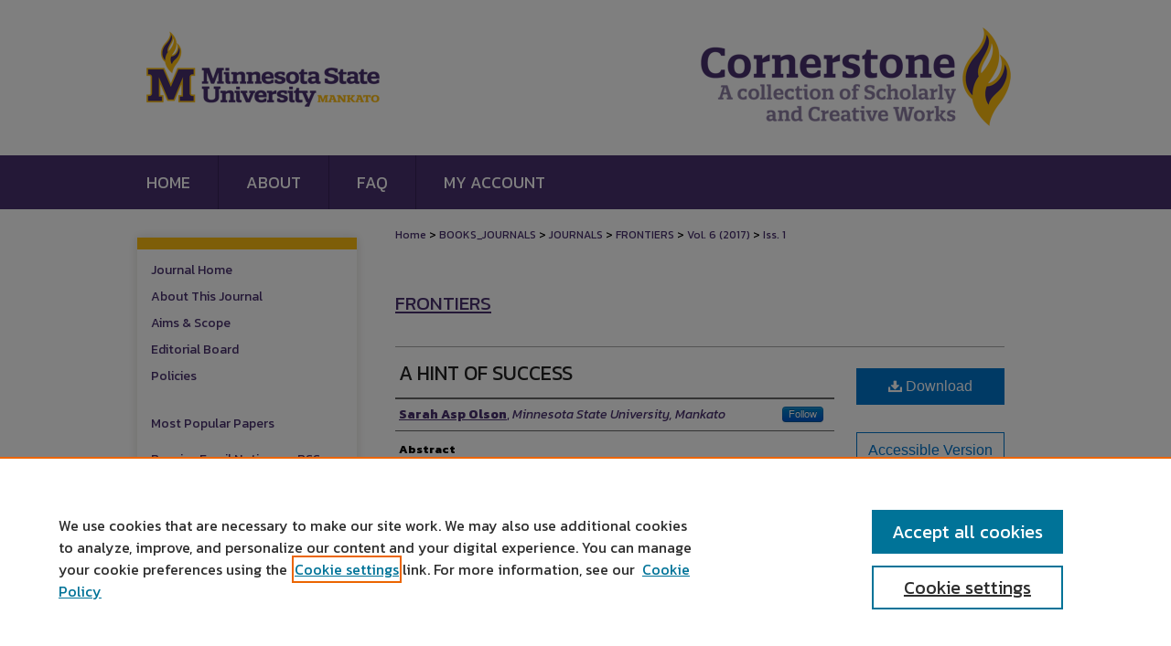

--- FILE ---
content_type: text/html; charset=UTF-8
request_url: https://cornerstone.lib.mnsu.edu/frontiers/vol6/iss1/10/
body_size: 6941
content:

<!DOCTYPE html>
<html lang="en">
<head><!-- inj yui3-seed: --><script type='text/javascript' src='//cdnjs.cloudflare.com/ajax/libs/yui/3.6.0/yui/yui-min.js'></script><script type='text/javascript' src='//ajax.googleapis.com/ajax/libs/jquery/1.10.2/jquery.min.js'></script><!-- Adobe Analytics --><script type='text/javascript' src='https://assets.adobedtm.com/4a848ae9611a/d0e96722185b/launch-d525bb0064d8.min.js'></script><script type='text/javascript' src=/assets/nr_browser_production.js></script>

<!-- def.1 -->
<meta charset="utf-8">
<meta name="viewport" content="width=device-width">
<title>
"A HINT of Success" by Sarah Asp Olson
</title>


<!-- FILE article_meta-tags.inc --><!-- FILE: /srv/sequoia/main/data/assets/site/article_meta-tags.inc -->
<meta itemprop="name" content="A HINT of Success">
<meta property="og:title" content="A HINT of Success">
<meta name="twitter:title" content="A HINT of Success">
<meta property="article:author" content="Sarah Asp Olson">
<meta name="author" content="Sarah Asp Olson">
<meta name="robots" content="noodp, noydir">
<meta name="description" content="Angela Monson&#039;s unique teaching tool is a boon for precision in dental hygiene instruction.">
<meta itemprop="description" content="Angela Monson&#039;s unique teaching tool is a boon for precision in dental hygiene instruction.">
<meta name="twitter:description" content="Angela Monson&#039;s unique teaching tool is a boon for precision in dental hygiene instruction.">
<meta property="og:description" content="Angela Monson&#039;s unique teaching tool is a boon for precision in dental hygiene instruction.">
<meta name="keywords" content="Angela Monson, dental hygiene, instruction, precision, Hygiene INstrument Tutor, prototype">
<link rel="license" href="http://creativecommons.org/licenses/by-nc/4.0/">
<meta name="bepress_citation_journal_title" content="Frontiers">
<meta name="bepress_citation_firstpage" content="10">
<meta name="bepress_citation_author" content="Olson, Sarah Asp">
<meta name="bepress_citation_author_institution" content="Minnesota State University, Mankato">
<meta name="bepress_citation_title" content="A HINT of Success">
<meta name="bepress_citation_date" content="2017">
<meta name="bepress_citation_volume" content="6">
<meta name="bepress_citation_issue" content="1">
<!-- FILE: /srv/sequoia/main/data/assets/site/ir_download_link.inc -->
<!-- FILE: /srv/sequoia/main/data/assets/site/article_meta-tags.inc (cont) -->
<meta name="bepress_citation_pdf_url" content="https://cornerstone.lib.mnsu.edu/cgi/viewcontent.cgi?article=1012&amp;context=frontiers">
<meta name="bepress_citation_abstract_html_url" content="https://cornerstone.lib.mnsu.edu/frontiers/vol6/iss1/10">
<meta name="bepress_citation_online_date" content="2018/4/25">
<meta name="viewport" content="width=device-width">
<!-- Additional Twitter data -->
<meta name="twitter:card" content="summary">
<!-- Additional Open Graph data -->
<meta property="og:type" content="article">
<meta property="og:url" content="https://cornerstone.lib.mnsu.edu/frontiers/vol6/iss1/10">
<meta property="og:site_name" content="Cornerstone: A Collection of Scholarly and Creative Works for Minnesota State University, Mankato">




<!-- FILE: article_meta-tags.inc (cont) -->
<meta name="bepress_is_article_cover_page" content="1">


<!-- sh.1 -->
<link rel="stylesheet" href="/frontiers/ir-journal-style.css" type="text/css" media="screen">
<link rel="alternate" type="application/rss+xml" title="Frontiers Newsfeed" href="/frontiers/recent.rss">
<link rel="shortcut icon" href="/favicon.ico" type="image/x-icon">

<link type="text/css" rel="stylesheet" href="/assets/floatbox/floatbox.css">
<script type="text/javascript" src="/assets/jsUtilities.js"></script>
<script type="text/javascript" src="/assets/footnoteLinks.js"></script>
<link rel="stylesheet" href="/ir-print.css" type="text/css" media="print">
<!--[if IE]>
<link rel="stylesheet" href="/ir-ie.css" type="text/css" media="screen">
<![endif]-->
<!-- end sh.1 -->




<script type="text/javascript">var pageData = {"page":{"environment":"prod","productName":"bpdg","language":"en","name":"ir_journal:volume:issue:article","businessUnit":"els:rp:st"},"visitor":{}};</script>

</head>
<body >
<!-- FILE /srv/sequoia/main/data/assets/site/ir_journal/header.pregen -->
	<!-- FILE: /srv/sequoia/main/data/assets/site/ir_journal/header_inherit.inc --><div id="frontiers">
	
    		<!-- FILE: /srv/sequoia/main/data/cornerstone.lib.mnsu.edu/assets/header.pregen --><!-- FILE: /srv/sequoia/main/data/cornerstone.lib.mnsu.edu/assets/mobile_nav.inc --><!--[if !IE]>-->
<script src="/assets/scripts/dc-mobile/dc-responsive-nav.js"></script>

<header id="mobile-nav" class="nav-down device-fixed-height" style="visibility: hidden;">
  
  
  <nav class="nav-collapse">
    <ul>
      <li class="menu-item active device-fixed-width"><a href="https://cornerstone.lib.mnsu.edu" data-scroll >Home</a></li>
      <li class="menu-item device-fixed-width"><a href="https://cornerstone.lib.mnsu.edu/do/search/advanced/" data-scroll ><i class="icon-search"></i> Search</a></li>
      <li class="menu-item device-fixed-width"><a href="https://cornerstone.lib.mnsu.edu/communities.html" data-scroll >Browse Collections</a></li>
      <li class="menu-item device-fixed-width"><a href="/cgi/myaccount.cgi?context=/#" data-scroll >My Account</a></li>
      <li class="menu-item device-fixed-width"><a href="https://cornerstone.lib.mnsu.edu/about.html" data-scroll >About</a></li>
      <li class="menu-item device-fixed-width"><a href="http://network.bepress.com" data-scroll ><img width="16" height="16" alt="DC Network" style="vertical-align:top;" src="/assets/md5images/8e240588cf8cd3a028768d4294acd7d3.png"> Digital Commons Network™</a></li>
    </ul>
  </nav>
</header>

<script src="/assets/scripts/dc-mobile/dc-mobile-nav.js"></script>
<!--<![endif]--><!-- FILE: /srv/sequoia/main/data/cornerstone.lib.mnsu.edu/assets/header.pregen (cont) -->





<div id="mnsu">
	<div id="container">
		<a href="#main" class="skiplink" accesskey="2" >Skip to main content</a>

					
			<div id="header" role="banner">
				<a href="https://cornerstone.lib.mnsu.edu" id="banner_link" title="Cornerstone: A Collection of Scholarly and Creative Works for Minnesota State University, Mankato" >
					<img id="banner_image" alt="Cornerstone: A Collection of Scholarly and Creative Works for Minnesota State University, Mankato" width='1960' height='340' src="/assets/md5images/e12f201f01c7a7c224dd093f7e307b16.png">
				</a>
				
					<a href="http://www.mnsu.edu/" id="logo_link" title="Minnesota State University, Mankato" >
						<img id="logo_image" alt="Minnesota State University, Mankato" width='544' height='340' src="/assets/md5images/581782f8eecf489f356e9f8500c39986.png">
					</a>
				
				
			</div>
					
			<div id="navigation">
				<!-- FILE: /srv/sequoia/main/data/cornerstone.lib.mnsu.edu/assets/ir_navigation.inc --><div id="tabs" role="navigation" aria-label="Main"><ul><li id="tabone"><a href="https://cornerstone.lib.mnsu.edu" ><span>Home</span></a></li><li id="tabtwo"><a href="https://cornerstone.lib.mnsu.edu/about.html" ><span>About</span></a></li><li id="tabthree"><a href="https://cornerstone.lib.mnsu.edu/faq.html" ><span>FAQ</span></a></li><li id="tabfour"><a href="https://cornerstone.lib.mnsu.edu/cgi/myaccount.cgi?context=" ><span>My Account</span></a></li></ul></div>


<!-- FILE: /srv/sequoia/main/data/cornerstone.lib.mnsu.edu/assets/header.pregen (cont) -->
			</div>
		

		<div id="wrapper">
			<div id="content">
				<div id="main" class="text" role="main">
<!-- FILE: /srv/sequoia/main/data/assets/site/ir_journal/header_inherit.inc (cont) -->
    

<!-- FILE: /srv/sequoia/main/data/assets/site/ir_journal/ir_breadcrumb.inc -->
	<ul id="pager">
		<li>&nbsp;</li>
		 
		<li>&nbsp;</li> 
		
	</ul>

<div class="crumbs" role="navigation" aria-label="Breadcrumb">
	<p>
		

		
		
		
			<a href="https://cornerstone.lib.mnsu.edu" class="ignore" >Home</a>
		
		
		
		
		
		
		
		
		 <span aria-hidden="true">&gt;</span> 
			<a href="https://cornerstone.lib.mnsu.edu/books_journals" class="ignore" >BOOKS_JOURNALS</a>
		
		
		
		
		
		 <span aria-hidden="true">&gt;</span> 
			<a href="https://cornerstone.lib.mnsu.edu/journals" class="ignore" >JOURNALS</a>
		
		
		
		
		
		 <span aria-hidden="true">&gt;</span> 
			<a href="https://cornerstone.lib.mnsu.edu/frontiers" class="ignore" >FRONTIERS</a>
		
		
		
		 <span aria-hidden="true">&gt;</span> 
			<a href="https://cornerstone.lib.mnsu.edu/frontiers/vol6" class="ignore" >Vol. 6 (2017)</a>
		
		
		
		
		
		
		 <span aria-hidden="true">&gt;</span> 
			<a href="https://cornerstone.lib.mnsu.edu/frontiers/vol6/iss1" class="ignore" >Iss. 1</a>
		
		
		
		
		
	</p>
</div>

<div class="clear">&nbsp;</div>
<!-- FILE: /srv/sequoia/main/data/assets/site/ir_journal/header_inherit.inc (cont) -->


	<!-- FILE: /srv/sequoia/main/data/assets/site/ir_journal/journal_title_inherit.inc -->
<h1 class="inherit-title">
	<a href="https://cornerstone.lib.mnsu.edu/frontiers" title="Frontiers" >
			Frontiers
	</a>
</h1>
<!-- FILE: /srv/sequoia/main/data/assets/site/ir_journal/header_inherit.inc (cont) -->



	<!-- FILE: /srv/sequoia/main/data/assets/site/ir_journal/volume/issue/ir_journal_logo.inc -->





 





<!-- FILE: /srv/sequoia/main/data/assets/site/ir_journal/header_inherit.inc (cont) -->
<!-- FILE: /srv/sequoia/main/data/assets/site/ir_journal/header.pregen (cont) -->


<script type="text/javascript" src="/assets/floatbox/floatbox.js"></script>
<!-- FILE: /srv/sequoia/main/data/assets/site/ir_journal/article_info.inc --><!-- FILE: /srv/sequoia/main/data/assets/site/openurl.inc -->
<!-- FILE: /srv/sequoia/main/data/assets/site/ir_journal/article_info.inc (cont) -->
<!-- FILE: /srv/sequoia/main/data/assets/site/ir_download_link.inc -->
<!-- FILE: /srv/sequoia/main/data/assets/site/ir_journal/article_info.inc (cont) -->
<!-- FILE: /srv/sequoia/main/data/assets/site/ir_journal/ir_article_header.inc --><div id="sub">
<div id="alpha"><!-- FILE: /srv/sequoia/main/data/assets/site/ir_journal/article_info.inc (cont) --><div id='title' class='element'>
<h1><a href='https://cornerstone.lib.mnsu.edu/cgi/viewcontent.cgi?article=1012&amp;context=frontiers'>A HINT of Success</a></h1>
</div>
<div class='clear'></div>
<div id='authors' class='element'>
<h2 class='visually-hidden'>Authors</h2>
<p class="author"><a href='https://cornerstone.lib.mnsu.edu/do/search/?q=%28author%3A%22Sarah%20Asp%20Olson%22%20AND%20-bp_author_id%3A%5B%2A%20TO%20%2A%5D%29%20OR%20bp_author_id%3A%28%225563a356-3ef7-42d4-9baa-4b5109a53436%22%29&start=0&context=5174056'><strong>Sarah Asp Olson</strong>, <em>Minnesota State University, Mankato</em></a><a rel="nofollow" href="https://network.bepress.com/api/follow/subscribe?user=MDc0NjdhZTEyM2QzMGUxYw%3D%3D&amp;institution=NTczY2Q2MzJmNzJjMzY2Yg%3D%3D&amp;format=html" data-follow-set="user:MDc0NjdhZTEyM2QzMGUxYw== institution:NTczY2Q2MzJmNzJjMzY2Yg==" title="Follow Sarah Asp Olson" class="btn followable">Follow</a><br />
</p></div>
<div class='clear'></div>
<div id='abstract' class='element'>
<h2 class='field-heading'>Abstract</h2>
<p>Angela Monson's unique teaching tool is a boon for precision in dental hygiene instruction.</p>
</div>
<div class='clear'></div>
<div id='distribution_license' class='element'>
<h2 class='field-heading'>Creative Commons License</h2>
<p><a href="https://creativecommons.org/licenses/by-nc/4.0/"><img alt="Creative Commons Attribution-NonCommercial 4.0 International License" src="https://resources.bepress.com/assets/cc-by-nc-4.0-88x31.png"></a><br>This work is licensed under a <a href="https://creativecommons.org/licenses/by-nc/4.0/">Creative Commons Attribution-NonCommercial 4.0 International License</a></p>
</div>
<div class='clear'></div>
<div id='recommended_citation' class='element'>
<h2 class='field-heading'>Recommended Citation</h2>
<!-- FILE: /srv/sequoia/main/data/assets/site/ir_journal/ir_citation.inc -->
<p class="citation">
Olson, Sarah Asp
(2017)
"A HINT of Success,"
<em>Frontiers</em>: Vol. 6:
Iss.
1, Article 10.
<br>
Available at:
https://cornerstone.lib.mnsu.edu/frontiers/vol6/iss1/10</p>
<!-- FILE: /srv/sequoia/main/data/assets/site/ir_journal/article_info.inc (cont) --></div>
<div class='clear'></div>
</div>
    </div>
    <div id='beta_7-3'>
<!-- FILE: /srv/sequoia/main/data/assets/site/info_box_7_3.inc --><!-- FILE: /srv/sequoia/main/data/assets/site/openurl.inc -->
<!-- FILE: /srv/sequoia/main/data/assets/site/info_box_7_3.inc (cont) -->
<!-- FILE: /srv/sequoia/main/data/assets/site/ir_download_link.inc -->
<!-- FILE: /srv/sequoia/main/data/assets/site/info_box_7_3.inc (cont) -->
	<!-- FILE: /srv/sequoia/main/data/assets/site/info_box_download_button.inc --><div class="aside download-button">
      <a id="pdf" class="btn" href="https://cornerstone.lib.mnsu.edu/cgi/viewcontent.cgi?article=1012&amp;context=frontiers" title="PDF (567&nbsp;KB) opens in new window" target="_blank" > 
    	<i class="icon-download-alt" aria-hidden="true"></i>
        Download
      </a>
</div>
<!-- FILE: /srv/sequoia/main/data/assets/site/info_box_7_3.inc (cont) -->
	<!-- FILE: /srv/sequoia/main/data/assets/site/info_box_embargo.inc -->
<!-- FILE: /srv/sequoia/main/data/assets/site/info_box_7_3.inc (cont) -->
<!-- FILE: /srv/sequoia/main/data/cornerstone.lib.mnsu.edu/assets/info_box_custom_upper.inc -->
<div class="custom aside">
	<a class="btn" href="https://mnsu.libwizard.com/f/cornerstone-accessibility-request?source=https://cornerstone.lib.mnsu.edu/frontiers/vol6/iss1/10&title=A HINT of Success" title="Cornerstone Accessibility Request Form - opens in new window" target="_blank" >Accessible Version Request Form</a>
</div>
<!-- FILE: /srv/sequoia/main/data/assets/site/info_box_7_3.inc (cont) -->
<!-- FILE: /srv/sequoia/main/data/assets/site/info_box_openurl.inc -->
<!-- FILE: /srv/sequoia/main/data/assets/site/info_box_7_3.inc (cont) -->
<!-- FILE: /srv/sequoia/main/data/assets/site/info_box_article_metrics.inc -->
<div id="article-stats" class="aside hidden">
    <p class="article-downloads-wrapper hidden"><span id="article-downloads"></span> DOWNLOADS</p>
    <p class="article-stats-date hidden">Since April 25, 2018</p>
    <p class="article-plum-metrics">
        <a href="https://plu.mx/plum/a/?repo_url=https://cornerstone.lib.mnsu.edu/frontiers/vol6/iss1/10" class="plumx-plum-print-popup plum-bigben-theme" data-badge="true" data-hide-when-empty="true" ></a>
    </p>
</div>
<script type="text/javascript" src="//cdn.plu.mx/widget-popup.js"></script>
<!-- Article Download Counts -->
<script type="text/javascript" src="/assets/scripts/article-downloads.pack.js"></script>
<script type="text/javascript">
    insertDownloads(12015395);
</script>
<!-- Add border to Plum badge & download counts when visible -->
<script>
// bind to event when PlumX widget loads
jQuery('body').bind('plum:widget-load', function(e){
// if Plum badge is visible
  if (jQuery('.PlumX-Popup').length) {
// remove 'hidden' class
  jQuery('#article-stats').removeClass('hidden');
  jQuery('.article-stats-date').addClass('plum-border');
  }
});
// bind to event when page loads
jQuery(window).bind('load',function(e){
// if DC downloads are visible
  if (jQuery('#article-downloads').text().length > 0) {
// add border to aside
  jQuery('#article-stats').removeClass('hidden');
  }
});
</script>
<!-- Adobe Analytics: Download Click Tracker -->
<script>
$(function() {
  // Download button click event tracker for PDFs
  $(".aside.download-button").on("click", "a#pdf", function(event) {
    pageDataTracker.trackEvent('navigationClick', {
      link: {
          location: 'aside download-button',
          name: 'pdf'
      }
    });
  });
  // Download button click event tracker for native files
  $(".aside.download-button").on("click", "a#native", function(event) {
    pageDataTracker.trackEvent('navigationClick', {
        link: {
            location: 'aside download-button',
            name: 'native'
        }
     });
  });
});
</script>
<!-- FILE: /srv/sequoia/main/data/assets/site/info_box_7_3.inc (cont) -->
	<!-- FILE: /srv/sequoia/main/data/assets/site/info_box_disciplines.inc -->
	<div id="beta-disciplines" class="aside">
		<h4>Included in</h4>
	<p>
					<a href="https://network.bepress.com/hgg/discipline/1362" title="Dental Hygiene Commons" >Dental Hygiene Commons</a>, 
					<a href="https://network.bepress.com/hgg/discipline/654" title="Dental Materials Commons" >Dental Materials Commons</a>, 
					<a href="https://network.bepress.com/hgg/discipline/1245" title="Higher Education Commons" >Higher Education Commons</a>
	</p>
	</div>
<!-- FILE: /srv/sequoia/main/data/assets/site/info_box_7_3.inc (cont) -->
<!-- FILE: /srv/sequoia/main/data/assets/site/bookmark_widget.inc -->
<div id="share" class="aside">
<h2>Share</h2>
	<div class="a2a_kit a2a_kit_size_24 a2a_default_style">
    	<a class="a2a_button_facebook"></a>
    	<a class="a2a_button_linkedin"></a>
		<a class="a2a_button_whatsapp"></a>
		<a class="a2a_button_email"></a>
    	<a class="a2a_dd"></a>
    	<script async src="https://static.addtoany.com/menu/page.js"></script>
	</div>
</div>
<!-- FILE: /srv/sequoia/main/data/assets/site/info_box_7_3.inc (cont) -->
<!-- FILE: /srv/sequoia/main/data/assets/site/info_box_geolocate.inc --><!-- FILE: /srv/sequoia/main/data/assets/site/ir_geolocate_enabled_and_displayed.inc -->
<!-- FILE: /srv/sequoia/main/data/assets/site/info_box_geolocate.inc (cont) -->
<!-- FILE: /srv/sequoia/main/data/assets/site/info_box_7_3.inc (cont) -->
	<!-- FILE: /srv/sequoia/main/data/assets/site/zotero_coins.inc -->
<span class="Z3988" title="ctx_ver=Z39.88-2004&amp;rft_val_fmt=info%3Aofi%2Ffmt%3Akev%3Amtx%3Ajournal&amp;rft_id=https%3A%2F%2Fcornerstone.lib.mnsu.edu%2Ffrontiers%2Fvol6%2Fiss1%2F10&amp;rft.atitle=A%20HINT%20of%20Success&amp;rft.aufirst=Sarah&amp;rft.aulast=Olson&amp;rft.jtitle=Frontiers&amp;rft.volume=6&amp;rft.issue=1&amp;rft.date=2018-04-25">COinS</span>
<!-- FILE: /srv/sequoia/main/data/assets/site/info_box_7_3.inc (cont) -->
<!-- FILE: /srv/sequoia/main/data/assets/site/info_box_custom_lower.inc -->
<!-- FILE: /srv/sequoia/main/data/assets/site/info_box_7_3.inc (cont) -->
<!-- FILE: /srv/sequoia/main/data/assets/site/ir_journal/article_info.inc (cont) --></div>
<div class='clear'>&nbsp;</div>
<!-- FILE: /srv/sequoia/main/data/assets/site/ir_article_custom_fields.inc -->
<!-- FILE: /srv/sequoia/main/data/assets/site/ir_journal/article_info.inc (cont) -->
<!-- FILE: /srv/sequoia/main/data/assets/site/ir_journal/volume/issue/article/index.html (cont) --> 

<!-- FILE /srv/sequoia/main/data/assets/site/ir_journal/footer.pregen -->
	<!-- FILE: /srv/sequoia/main/data/assets/site/ir_journal/footer_inherit_7_8.inc -->					</div>

	<div class="verticalalign">&nbsp;</div>
	<div class="clear">&nbsp;</div>

				</div>

					<div id="sidebar">
						<!-- FILE: /srv/sequoia/main/data/assets/site/ir_journal/ir_journal_sidebar_7_8.inc -->

	<!-- FILE: /srv/sequoia/main/data/assets/site/ir_journal/ir_journal_sidebar_links_7_8.inc --><ul class="sb-custom-journal">
	<li class="sb-home">
		<a href="https://cornerstone.lib.mnsu.edu/frontiers" title="Frontiers" accesskey="1" >
				Journal Home
		</a>
	</li>
		<li class="sb-about">
			<a href="https://cornerstone.lib.mnsu.edu/frontiers/about.html" >
				About This Journal
			</a>
		</li>
		<li class="sb-aims">
			<a href="https://cornerstone.lib.mnsu.edu/frontiers/aimsandscope.html" >
				Aims & Scope
			</a>
		</li>
		<li class="sb-ed-board">
			<a href="https://cornerstone.lib.mnsu.edu/frontiers/editorialboard.html" >
				Editorial Board
			</a>
		</li>
		<li class="sb-policies">
			<a href="https://cornerstone.lib.mnsu.edu/frontiers/policies.html" >
				Policies
			</a>
		</li>
</ul><!-- FILE: /srv/sequoia/main/data/assets/site/ir_journal/ir_journal_sidebar_7_8.inc (cont) -->
		<!-- FILE: /srv/sequoia/main/data/assets/site/urc_badge.inc -->
<!-- FILE: /srv/sequoia/main/data/assets/site/ir_journal/ir_journal_sidebar_7_8.inc (cont) -->
	<!-- FILE: /srv/sequoia/main/data/assets/site/ir_journal/ir_journal_navcontainer_7_8.inc --><div id="navcontainer">
	<ul id="navlist">
			<li class="sb-popular">
				<a href="https://cornerstone.lib.mnsu.edu/frontiers/topdownloads.html" title="View the top downloaded papers" >
						Most Popular Papers
				</a>
			</li>
			<li class="sb-rss">
				<a href="https://cornerstone.lib.mnsu.edu/frontiers/announcements.html" title="Receive notifications of new content" >
					Receive Email Notices or RSS
				</a>
			</li>
	</ul>
<!-- FILE: /srv/sequoia/main/data/assets/site/ir_journal/ir_journal_special_issue_7_8.inc -->
<!-- FILE: /srv/sequoia/main/data/assets/site/ir_journal/ir_journal_navcontainer_7_8.inc (cont) -->
</div><!-- FILE: /srv/sequoia/main/data/assets/site/ir_journal/ir_journal_sidebar_7_8.inc (cont) -->
	<!-- FILE: /srv/sequoia/main/data/assets/site/ir_journal/ir_journal_sidebar_search_7_8.inc --><div class="sidebar-search">
	<form method="post" action="https://cornerstone.lib.mnsu.edu/cgi/redirect.cgi" id="browse">
		<label for="url">
			Select an issue:
		</label>
			<br>
		<!-- FILE: /srv/sequoia/main/data/assets/site/ir_journal/ir_journal_volume_issue_popup_7_8.inc --><div>
	<span class="border">
								<select name="url" id="url">
							<option value="https://cornerstone.lib.mnsu.edu/frontiers/all_issues.html">
								All Issues
							</option>
						</select>
		<input type="submit" value="Browse" class="searchbutton" style="font-size:11px;">
	</span>
</div>
<!-- FILE: /srv/sequoia/main/data/assets/site/ir_journal/ir_journal_sidebar_search_7_8.inc (cont) -->
			<div style="clear:left;">&nbsp;</div>
	</form>
	<!-- FILE: /srv/sequoia/main/data/assets/site/ir_sidebar_search_7_8.inc --><h2>Search</h2>
<form method='get' action='https://cornerstone.lib.mnsu.edu/do/search/' id="sidebar-search">
	<label for="search" accesskey="4">
		Enter search terms:
	</label>
		<div>
			<span class="border">
				<input type="text" name='q' class="search" id="search">
			</span> 
			<input type="submit" value="Search" class="searchbutton" style="font-size:11px;">
		</div>
	<label for="context">
		Select context to search:
	</label> 
		<div>
			<span class="border">
				<select name="fq" id="context">
						<option value='virtual_ancestor_link:"https://cornerstone.lib.mnsu.edu/frontiers"'>in this journal</option>
					<option value='virtual_ancestor_link:"https://cornerstone.lib.mnsu.edu"'>in this repository</option>
					<option value='virtual_ancestor_link:"http:/"'>across all repositories</option>
				</select>
			</span>
		</div>
</form>
<p class="advanced">
		<a href="https://cornerstone.lib.mnsu.edu/do/search/advanced/?fq=virtual_ancestor_link:%22https://cornerstone.lib.mnsu.edu/frontiers%22" >
			Advanced Search
		</a>
</p>
<!-- FILE: /srv/sequoia/main/data/assets/site/ir_journal/ir_journal_sidebar_search_7_8.inc (cont) -->
</div>
<!-- FILE: /srv/sequoia/main/data/assets/site/ir_journal/ir_journal_sidebar_7_8.inc (cont) -->
	<!-- FILE: /srv/sequoia/main/data/assets/site/ir_journal/ir_journal_issn_7_8.inc --><!-- FILE: /srv/sequoia/main/data/assets/site/ir_journal/ir_journal_sidebar_7_8.inc (cont) -->
	<!-- FILE: /srv/sequoia/main/data/assets/site/ir_journal/ir_journal_custom_lower_7_8.inc --><!-- FILE: /srv/sequoia/main/data/assets/site/ir_journal/ir_journal_sidebar_7_8.inc (cont) -->
	<!-- FILE: /srv/sequoia/main/data/assets/site/ir_journal/ir_custom_sidebar_images.inc --><!-- FILE: /srv/sequoia/main/data/assets/site/ir_journal/ir_journal_sidebar_7_8.inc (cont) -->
	<!-- FILE: /srv/sequoia/main/data/assets/site/ir_sidebar_geolocate.inc --><!-- FILE: /srv/sequoia/main/data/assets/site/ir_geolocate_enabled_and_displayed.inc -->
<!-- FILE: /srv/sequoia/main/data/assets/site/ir_sidebar_geolocate.inc (cont) -->
<!-- FILE: /srv/sequoia/main/data/assets/site/ir_journal/ir_journal_sidebar_7_8.inc (cont) -->
	<!-- FILE: /srv/sequoia/main/data/assets/site/ir_journal/ir_journal_custom_lowest_7_8.inc --><!-- FILE: /srv/sequoia/main/data/assets/site/ir_journal/ir_journal_sidebar_7_8.inc (cont) -->

<!-- FILE: /srv/sequoia/main/data/assets/site/ir_journal/footer_inherit_7_8.inc (cont) -->
							<div class="verticalalign">&nbsp;</div>
					</div>

			</div>

			
				<!-- FILE: /srv/sequoia/main/data/cornerstone.lib.mnsu.edu/assets/ir_footer_content.inc --><div id="footer" role="contentinfo">
	
	
	<!-- FILE: /srv/sequoia/main/data/cornerstone.lib.mnsu.edu/assets/ir_bepress_logo.inc --><div id="bepress">

<a href="https://www.elsevier.com/solutions/digital-commons" >
	<em>Elsevier - Digital Commons</em>
</a>

</div>
<!-- FILE: /srv/sequoia/main/data/cornerstone.lib.mnsu.edu/assets/ir_footer_content.inc (cont) -->
	<p>
		<a href="https://cornerstone.lib.mnsu.edu" accesskey="1" >Home</a> | 
		<a href="https://cornerstone.lib.mnsu.edu/about.html" >About</a> | 
		<a href="https://cornerstone.lib.mnsu.edu/faq.html" >FAQ</a> | 
		<a href="/cgi/myaccount.cgi?context=" accesskey="3" >My Account</a> | 
		<a href="https://cornerstone.lib.mnsu.edu/accessibility.html" accesskey="0" >Accessibility Statement</a>
	</p>
	<p>
	
	
		<a class="secondary-link" href="https://www.elsevier.com/legal/privacy-policy" >Privacy</a>
	
		<a class="secondary-link" href="https://www.elsevier.com/legal/elsevier-website-terms-and-conditions" >Copyright</a>	
	</p> 
	
</div>

<!-- FILE: /srv/sequoia/main/data/assets/site/ir_journal/footer_inherit_7_8.inc (cont) -->
					

		</div>
	</div>
</div>

<!-- FILE: /srv/sequoia/main/data/cornerstone.lib.mnsu.edu/assets/ir_analytics.inc --><!-- Google tag (gtag.js) --> 
<script async src=https://www.googletagmanager.com/gtag/js?id=G-1NGXLC140F></script> 
<script>
 window.dataLayer = window.dataLayer || []; 
 function gtag(){dataLayer.push(arguments);}
  gtag('js', new Date()); 
  
  gtag('config', 'G-1NGXLC140F'); 
  </script><!-- FILE: /srv/sequoia/main/data/assets/site/ir_journal/footer_inherit_7_8.inc (cont) -->

<!-- FILE: /srv/sequoia/main/data/assets/site/ir_journal/footer.pregen (cont) -->

<script type='text/javascript' src='/assets/scripts/bpbootstrap-20160726.pack.js'></script><script type='text/javascript'>BPBootstrap.init({appendCookie:''})</script></body></html>


--- FILE ---
content_type: text/css
request_url: https://cornerstone.lib.mnsu.edu/frontiers/ir-journal-style.css
body_size: -35
content:
 
	@import url("/frontiers/ir-style.css");
	@import url("/ir-custom.css");
	@import url("/frontiers/ir-custom.css");
	@import url("/ir-local.css");
	@import url("/frontiers/ir-local.css");




--- FILE ---
content_type: text/css
request_url: https://cornerstone.lib.mnsu.edu/ir-local.css
body_size: 3491
content:
/* -----------------------------------------------
bepress IR local stylesheet.
Author: Jami Wardlow
Version: Dec 2025
PLEASE SAVE THIS FILE LOCALLY!
----------------------------------------------- */

/* ---------------- Meta Elements ---------------- */

@import url('https://fonts.googleapis.com/css2?family=Kanit:ital,wght@0,100;0,200;0,300;0,400;0,500;0,600;0,700;0,800;0,900;1,100;1,200;1,300;1,400;1,500;1,600;1,700;1,800;1,900&display=swap');

	/* --- Meta styles and background --- */

body {
	font: normal 13px/1.5 "Kanit", sans-serif;  /* should be medium except when fitting into a fixed container */
	background: #fff url(assets/md5images/861133f74ec9e11f018d6b8fa1d24d1a.gif) repeat-x left top;
}

#mnsu { background: url(assets/md5images/35b151ba4446f99178786eddc609d893.gif) repeat-x left bottom; }

/* ---------------- Header ---------------- */

#mnsu #header {
	position: relative;  /* needed for logo positioning */
	height: auto !important; /* !important overrides mbl styling */
}

#mnsu #banner_image {
	display: block; /* removes descender of inline element */
	width: 980px; /* not necessary if image is sized correctly */
	height: auto !important;  /* avoids warping improperly sized header image / SUP-19994 */
}

	/* --- Logo --- */

#mnsu #logo_image {
	position: absolute !important; /* !important overrides mbl styling */
	top: 0;
	left: 0;
	width: 27.755102040816327% !important;  /* 544 / 1960 */
	height: auto !important; /* !important avoids DC assigning incorrect height to logo image */
}

#mnsu #header a#banner_link:focus img,
#mnsu #header a#logo_link:focus img,
#mnsu #bepress a:focus {
    outline: 2px dotted #febd11;
}

/* ---------------- Navigation ---------------- */

#mnsu #navigation,
#mnsu #navigation #tabs {
	height: 59px;
	white-space: nowrap;
}

#mnsu #navigation #tabs,
#mnsu #navigation #tabs ul,
#mnsu #navigation #tabs ul li {
	padding: 0;
	margin: 0;
}

#mnsu #navigation #tabs,
#mnsu #navigation #tabs ul {
	display: flex;
	justify-content: flex-start;
	width: 100%;
}

#mnsu #navigation #tabs a {
	font: normal 18px "Kanit", sans-serif;
	text-transform: uppercase;
	display: block;
	height: 59px;
	line-height: 59px;
	color: #fff;
	background-color: transparent;
	padding: 0 30px;
	margin: 0;
	border: 0;
	border-right: 1px solid #372256;
}

#mnsu #navigation #tabs a:hover,
#mnsu #navigation #tabs a:active,
#mnsu #navigation #tabs a:focus {
	text-decoration: underline;
}

#mnsu #navigation #tabs #tabone a { padding-left: 10px; } /* switch for right-aligned nav tabs */

#mnsu #navigation #tabs #tabfour a { border-right: none; }

/* ---------------- Sidebar ---------------- */

#mnsu #sidebar {
	margin-top: 31px;
	border-top: 13px solid #febd11;
	padding-top: 2px;
	box-shadow: 0px 0px 10px #ecebe8, 0px 0px 10px #ecebe8;
	margin-bottom: 20px;
}

#mnsu #sidebar h2 {
	font: normal 21px "Kanit", sans-serif;
	text-transform: uppercase;
	color: #49306e;
	background: transparent;
	border: none;
	text-indent: 0;
    margin-left: 15px;
}

#mnsu #sidebar a {
	font: normal 14px "Kanit", sans-serif;
	color: #49306e;
	text-decoration: none;
}

#mnsu #sidebar a:hover,
#mnsu #sidebar a:active,
#mnsu #sidebar a:focus {
	color: #000;
	text-decoration: underline;
}

#mnsu #sidebar #sidebar-search label {
	font: normal 14px "Kanit", sans-serif;
	color: #49306e;
}

#mnsu #sidebar #sidebar-search {
	margin-top: 8px;
	padding-left: 15px;
}

#mnsu #sidebar #sidebar-search span.border { background: transparent; }

.searchbutton { cursor: pointer; } /* best practice, should move to ir-layout.css */

/* ---------------- Main Content ---------------- */

/* this has been creating a gap on top of full-width homepage images. trying to figure out if it's actually necessary for any reason */
/* #mnsu #content { padding-top: 16px; } */

	/* Sticky Footer */

#mnsu #content { /* calculates 100% viewport height - (total heights of header, navigation and footer) */
	min-height: calc(100vh - 323px);
}
	/* --- Breadcrumbs --- */

#mnsu #main.text div.crumbs a:link,
#mnsu #main.text div.crumbs a:visited {
	text-decoration: none;
	color: #49306e;
}

#mnsu #main.text div.crumbs a:hover,
#mnsu #main.text div.crumbs a:active,
#mnsu #main.text div.crumbs a:focus {
	text-decoration: underline;
	color: #000;
}

#mnsu #breadcrumb a,
#mnsu .crumbs p a,
#mnsu #pager li {
	font-size: 12px;
}

#mnsu #dcn-home > #homepage-intro { margin: 15px 0 0; }

	/* --- Headers --- */

#mnsu h1 {
	font: normal 21px "Kanit", sans-serif;
	text-transform: uppercase;
	width: 100%;
    margin: 20px 0 0;
}

#mnsu #homepage-heading-row h2 {
	font: normal 20px "Kanit", sans-serif;
	text-transform: uppercase;
	margin: 0;
}

h3 {
	margin: 0;
	text-decoration: underline;
}

/* FF, IE, Chrome take parent element's color as text-decoration-color (black, usually) */


/* homepage buttons */

#mnsu #main.text #home-btns { margin: 15px 0 10px; }

/*#mnsu #main.text #home-btns2 { margin:  }*/

#mnsu #main.text #home-btns,
#mnsu #main.text #home-btns2 {
	width: 100%;
	height: 77px;
	display: flex;
	justify-content: flex-start;
}

#mnsu #main.text #home-btns a,
#mnsu #main.text #home-btns2 a {
	background-color: #febd11;
	color: #480059;
	font: 600 15px "Kanit", sans-serif;
	text-transform: uppercase;
	padding: 0 4px;
	margin: 0 11px 0 0;
	line-height: 19px;
	text-decoration: none;
	width: 160px;
	word-wrap: break-word;
	text-align: center;
	display: flex;
	align-items: center;
	justify-content: center;
}

#mnsu #main.text #home-btns a:active,
#mnsu #main.text #home-btns a:hover,
#mnsu #main.text #home-btns a:focus,
#mnsu #main.text #home-btns2 a:active,
#mnsu #main.text #home-btns2 a:hover,
#mnsu #main.text #home-btns2 a:focus {
	color: #febd11;
	background: #480059;
	transition: 0.3s ease-in-out;
}

	/* --- Links --- */

#mnsu #main.text a:link,
#mnsu #main.text a:visited {
	color: #49306e; /* declared for #network-icon text */
}

#mnsu #main.text a:hover,
#mnsu #main.text a:active,
#mnsu #main.text a:focus {
	color: #000;
	text-decoration: underline;
}

	/* PotD / Top DL widgets */

#mnsu .box.aag h2,
#mnsu .box.potd h2 {
	font: normal 18px "Kanit", sans-serif;
	text-transform: uppercase;
	width: 267px;
	border-bottom: 1px solid #dddad7;
	margin: 0;
}

#mnsu #main.text .box a:link,
#mnsu #main.text .box a:visited {
	background: none;
	font: bold 14px "Kanit", sans-serif;
	text-decoration: none;
	border-bottom: 1px solid #dddad7;
}

#mnsu #main.text .box a:hover,
#mnsu #main.text .box a:active,
#mnsu #main.text .box a:focus {
	text-decoration: underline;
}

	/* Browse Disciplines */

#mnsu #content .subnav li {
	font-size: 13px;
}

#mnsu .discipline-browser dt,
#mnsu .new-discipline dt {
	font-size: 15px;
}
#mnsu .discipline-browser dd,
#mnsu .new-discipline dd,
#mnsu dl.communities dd ul li {
	font-size: 14px;
}

#mnsu .discipline-browser dd,
#mnsu .new-discipline dd {
    padding: 3px 0;
}

	/* Submit Research */

#mnsu .communities dt,
#mnsu .communities dt a:link {
	font-size: 14px;
	font-weight: normal;
}
#mnsu dl.communities dd ul li {
    line-height: 1.3em;
}

	/* Announcements */

#mnsu #main.text #announce h3,
#mnsu #main.text #announce h4 {
 	font-size: 15px;
}

	/* Site subpage headings */

#mnsu #main.text h2#ir-about,
#mnsu #main.text h2#faq-top,
#mnsu #main.text h2#communities-title,
#mnsu #main.text h2#top,
#mnsu #main.text h2#submit-title,
#mnsu #main.text #announce h2,
#mnsu #main.text #accessibility-statement h2 {
	font-size: 22px;
}

	/* homepage stats */

#mnsu p#stats,
#mnsu #main.text #network-icon a {
	font-size: 13px;
}

	/* Article pages series/journal/event */

#mnsu #alpha .element p,
#mnsu #custom-fields .element p,
#mnsu #alpha #recommended_citation p,
#mnsu #alpha #attach_additional_files .files span {
	font-size: 14px;
}

#mnsu #beta_7-3 #beta-disciplines.aside p {
	font-size: 14px !important;
}

#mnsu #alpha .element h4,
#mnsu #custom-fields .element h4,
#mnsu #beta_7-3 h4,
#mnsu #alpha #attach_additional_files .related strong {
	font-size: 15px !important;
}
#mnsu #alpha #title.element p {
	font-size: 22px;
}

/* ---------------- Footer ---------------- */

#mnsu #footer,
#mnsu #bepress a {
	height: 92px;
	background-color: #49306e;
}

#mnsu #bepress a {
	background-image: url(assets/md5images/679594240bfa0eb9493776f7d68fa330.svg);
    background-size: 210px;
    background-position: center;
}

#mnsu #footer p,
#mnsu #footer p a {
	font: normal 12px/1.6 "Kanit", sans-serif;
	color: #fff;
	text-decoration: none;
}

#mnsu #footer p:first-of-type { padding-top: 28px; }

#mnsu #footer p a:hover,
#mnsu #footer p a:active,
#mnsu #footer p a:focus {
	text-decoration: underline;
}

/* ---------------- Miscellaneous fixes ---------------- */

	/* Browse Authors accessibility fix (CSFR-2684) */

#mnsu #main.text .authorbrowser p.letters a:hover,
#mnsu #main.text .authorbrowser p.letters a:focus {
   background: url(/assets/azMe.jpg) bottom center no-repeat;
   color: #fff;
}

	/* Remove gap under search pages for full-width footers */

.legacy #mnsu #wrapper:after { content: none; }

	/* Search */

#mnsu #main.text a:link span.icon-question-sign {
	text-decoration: none;
}

	/* Increase contrast on My Account headings */

#mnsu .text #myaccount h2 { color: #000; }

/* ---------------- Mobile ---------------- */

.mbl #mnsu #header,
.mbl #mnsu #header a#banner_link img,
.mbl #mnsu #navigation {
	width: 100% !important;
}

.mbl #mnsu #header #logo_image {
	position: absolute !important; /* !important overrides mbl styling */
	top: 0;
	left: 0;
	width: 27.755102040816327% !important;  /* 544 / 1960 */
	height: auto !important; /* !important avoids DC assigning incorrect height to logo image */
}

	/* fixes invisible space above header */

header#mobile-nav { 
    font-size: 0;
    line-height: 0;
}

	/* fixes bullet underline for Browse Research and Scholarship links */

.mbl #main #buttons { text-decoration: none; }

	/* stacks headings and spans in .box */

.mbl #mnsu .box.aag h2,
.mbl #mnsu .box.potd h2 {
	width: 100%;
}
	
.mbl .box.aag span,
.mbl .box.potd span {
    display: block;
}

.mbl #mnsu #dcn-home #homepage-heading-row {
  align-items: center;
}
.mbl #mnsu #dcn-home #homepage-heading-row .btn {
  display: inline;
}
.mbl #mnsu #dcn-home #homepage-heading-row .btn:hover,
.mbl #mnsu #dcn-home #homepage-heading-row .btn:focus,
.mbl #mnsu #dcn-home #homepage-heading-row .btn:active {
  margin-left: 0;
}
.mbl #mnsu #dcn-home span.site-follow {
  margin: 0 5px;
}

  /* --- footer logo --- */

.mbl #mnsu #footer #bepress a {
	background: transparent url(assets/md5images/679594240bfa0eb9493776f7d68fa330.svg) center no-repeat !important;
	background-size: 235px !important;
	height: 50px !important;
	margin: 0px !important;
}

.mbl #mnsu #footer {
	background-color: #49306e !important;
	background-image: none !important;
}

.mbl #mnsu #main.text #home-btns,
.mbl #mnsu #main.text #home-btns2 {
	display: inline-block;
	width: 100% !important;
}

.mbl #mnsu #main.text #home-btns a,
.mbl #mnsu #main.text #home-btns2 a {
	height: 67px;
	margin: 10px auto;
}